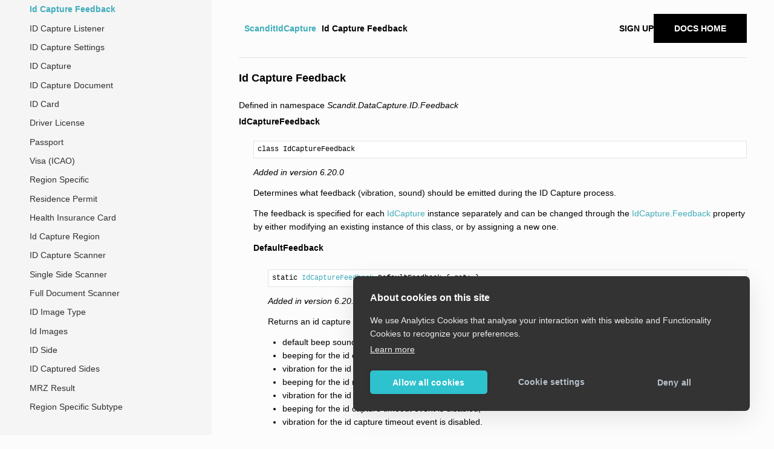

--- FILE ---
content_type: text/html
request_url: https://docs.scandit.com/data-capture-sdk/xamarin.android/id-capture/api/id-capture-feedback.html
body_size: 2717
content:
<!DOCTYPE html>
<html class="writer-html5" lang="en" >
<head>
  <meta charset="utf-8" />
  <meta name="viewport" content="width=device-width, initial-scale=1.0" />
  <title>Id Capture Feedback &mdash; Data Capture SDK 7.6.1 documentation</title>
      <link rel="stylesheet" href="../../_static/pygments.css" type="text/css" />
      <link rel="stylesheet" href="../../_static/css/theme.css" type="text/css" />
    <link rel="stylesheet" href="../../_static/custom.css" type="text/css" />
  <!--[if lt IE 9]>
    <script src="../../_static/js/html5shiv.min.js"></script>
  <![endif]-->
  
        <script data-url_root="../../" id="documentation_options" src="../../_static/documentation_options.js"></script>
        <script src="../../_static/jquery.js"></script>
        <script src="../../_static/underscore.js"></script>
        <script src="../../_static/doctools.js"></script>
    <script src="../../_static/js/theme.js"></script>
    <link rel="index" title="Index" href="../../genindex.html" />
    <link rel="search" title="Search" href="../../search.html" />
    <link rel="next" title="ID Capture Listener" href="id-capture-listener.html" />
    <link rel="prev" title="Date Result" href="date-result.html" />
  <!-- Google Tag Manager -->
  <script>(function(w,d,s,l,i){w[l]=w[l]||[];w[l].push({'gtm.start':
  new Date().getTime(),event:'gtm.js'});var f=d.getElementsByTagName(s)[0],
  j=d.createElement(s),dl=l!='dataLayer'?'&l='+l:'';j.async=true;j.src=
  'https://www.googletagmanager.com/gtm.js?id='+i+dl;f.parentNode.insertBefore(j,f);
  })(window,document,'script','dataLayer','GTM-THQQFD7');</script>
  <!-- End Google Tag Manager -->
</head>

<body class="wy-body-for-nav">
  <!-- Google Tag Manager (noscript) -->
  <noscript><iframe src="https://www.googletagmanager.com/ns.html?id=GTM-THQQFD7"
  height="0" width="0" style="display:none;visibility:hidden"></iframe></noscript>
  <!-- End Google Tag Manager (noscript) -->
  <div class="wy-grid-for-nav">
    <nav data-toggle="wy-nav-shift" class="wy-nav-side">
      <div class="wy-side-scroll">
        <div class="wy-side-nav-search" >
            <a href="../../index.html" class="icon icon-home"> Data Capture SDK
          </a>
              <div class="version">
                7.6.1
              </div>
<div role="search">
  <form id="rtd-search-form" class="wy-form" action="../../search.html" method="get">
    <input type="text" name="q" placeholder="Search docs" />
    <input type="hidden" name="check_keywords" value="yes" />
    <input type="hidden" name="area" value="default" />
  </form>
</div>
        </div><div class="wy-menu wy-menu-vertical" data-spy="affix" role="navigation" aria-label="Navigation menu">
              <p class="caption" role="heading"><span class="caption-text">API Reference</span></p>
<ul class="current">
<li class="toctree-l1"><a class="reference internal" href="../../core/api.html">ScanditCaptureCore</a></li>
<li class="toctree-l1"><a class="reference internal" href="../../barcode-capture/api.html">ScanditBarcodeCapture</a></li>
<li class="toctree-l1 current"><a class="reference internal" href="../api.html">ScanditIdCapture</a><ul class="current">
<li class="toctree-l2"><a class="reference internal" href="barcode-result.html">Barcode Result</a></li>
<li class="toctree-l2"><a class="reference internal" href="aamva-barcode-verifier.html">AAMVA Barcode Verifier</a></li>
<li class="toctree-l2"><a class="reference internal" href="duration.html">Duration</a></li>
<li class="toctree-l2"><a class="reference internal" href="captured-id.html">Captured ID</a></li>
<li class="toctree-l2"><a class="reference internal" href="id-anonymization-mode.html">ID Anonymization Mode</a></li>
<li class="toctree-l2"><a class="reference internal" href="date-result.html">Date Result</a></li>
<li class="toctree-l2 current"><a class="current reference internal" href="#">Id Capture Feedback</a></li>
<li class="toctree-l2"><a class="reference internal" href="id-capture-listener.html">ID Capture Listener</a></li>
<li class="toctree-l2"><a class="reference internal" href="id-capture-settings.html">ID Capture Settings</a></li>
<li class="toctree-l2"><a class="reference internal" href="id-capture.html">ID Capture</a></li>
<li class="toctree-l2"><a class="reference internal" href="id-capture-document.html">ID Capture Document</a></li>
<li class="toctree-l2"><a class="reference internal" href="id-capture-document.html#id-card">ID Card</a></li>
<li class="toctree-l2"><a class="reference internal" href="id-capture-document.html#driver-license">Driver License</a></li>
<li class="toctree-l2"><a class="reference internal" href="id-capture-document.html#passport">Passport</a></li>
<li class="toctree-l2"><a class="reference internal" href="id-capture-document.html#visa-icao">Visa (ICAO)</a></li>
<li class="toctree-l2"><a class="reference internal" href="id-capture-document.html#region-specific">Region Specific</a></li>
<li class="toctree-l2"><a class="reference internal" href="id-capture-document.html#residence-permit">Residence Permit</a></li>
<li class="toctree-l2"><a class="reference internal" href="id-capture-document.html#health-insurance-card">Health Insurance Card</a></li>
<li class="toctree-l2"><a class="reference internal" href="id-capture-region.html">Id Capture Region</a></li>
<li class="toctree-l2"><a class="reference internal" href="id-capture-scanner.html">ID Capture Scanner</a></li>
<li class="toctree-l2"><a class="reference internal" href="id-capture-scanner.html#single-side-scanner">Single Side Scanner</a></li>
<li class="toctree-l2"><a class="reference internal" href="id-capture-scanner.html#full-document-scanner">Full Document Scanner</a></li>
<li class="toctree-l2"><a class="reference internal" href="id-image-type.html">ID Image Type</a></li>
<li class="toctree-l2"><a class="reference internal" href="id-images.html">Id Images</a></li>
<li class="toctree-l2"><a class="reference internal" href="id-side.html">ID Side</a></li>
<li class="toctree-l2"><a class="reference internal" href="id-captured-sides.html">ID Captured Sides</a></li>
<li class="toctree-l2"><a class="reference internal" href="mrz-result.html">MRZ Result</a></li>
<li class="toctree-l2"><a class="reference internal" href="region-specific-subtype.html">Region Specific Subtype</a></li>
<li class="toctree-l2"><a class="reference internal" href="rejection-reason.html">Rejection Reason</a></li>
<li class="toctree-l2"><a class="reference internal" href="professional-driving-permit.html">Professional Driving Permit</a></li>
<li class="toctree-l2"><a class="reference internal" href="vehicle-restriction.html">Vehicle Restriction</a></li>
<li class="toctree-l2"><a class="reference internal" href="viz-result.html">VIZ Result</a></li>
<li class="toctree-l2"><a class="reference internal" href="ui/id-capture-overlay.html">ID Capture Overlay</a></li>
</ul>
</li>
<li class="toctree-l1"><a class="reference internal" href="../../label-capture/api.html">ScanditLabelCapture</a></li>
<li class="toctree-l1"><a class="reference internal" href="../../parser/api.html">ScanditParser</a></li>
<li class="toctree-l1"><a class="reference internal" href="../../genindex.html">Index</a></li>
</ul>

        </div>
      </div>
    </nav>

    <section data-toggle="wy-nav-shift" class="wy-nav-content-wrap"><nav class="wy-nav-top" aria-label="Mobile navigation menu" >
          <i data-toggle="wy-nav-top" class="fa fa-bars"></i>
          <a href="../../index.html">Data Capture SDK</a>
      </nav>

      <div class="wy-nav-content">
        <div class="rst-content">
          <div role="navigation" aria-label="Page navigation" class="navbar">
  <ul class="wy-breadcrumbs">
      <li><a href="../../index.html" class="icon icon-home" aria-label="Home"></a></li>
          <li class="breadcrumb-item"><a href="../api.html">ScanditIdCapture</a></li>
      <li class="breadcrumb-item active">Id Capture Feedback</li>
      <li class="wy-breadcrumbs-aside">
      </li>
  </ul>
  <div class="auth-link-container">
    <a class="signup-link signup-link--mobile" rel="noopener" target="_blank" href="https://ssl.scandit.com/dashboard/sign-up?p=test&utm_source=documentation">Sign up</a>
    <a class="signup-link" target="_blank" rel="noopener" href="https://ssl.scandit.com/dashboard/sign-up?p=test&utm_source=documentation">Sign up for your developer account</a>
    <a class="signin-link" target="_blank" rel="noopener" href="https://docs.scandit.com">Docs Home</a>
  </div>
</div>
<hr/>
          <div role="main" class="document" itemscope="itemscope" itemtype="http://schema.org/Article">
           <div itemprop="articleBody">
             
  <div class="section" id="id-capture-feedback">
<h1>Id Capture Feedback<a class="headerlink" href="#id-capture-feedback" title="Permalink to this headline"></a></h1>
<p>Defined in namespace <em>Scandit.DataCapture.ID.Feedback</em></p>
<dl>
<dt class="sig sig-object unilang" id="class-scandit.datacapture.id.IdCaptureFeedback">
<span class="sig-name descname"><span class="pre">IdCaptureFeedback</span></span><a class="headerlink" href="#class-scandit.datacapture.id.IdCaptureFeedback" title="Permalink to this definition"></a></dt>
<dd><pre class="full-signature"><span class="sig-name descname">class IdCaptureFeedback</span></pre><p><span class="versionmodified versionadded">Added in version 6.20.0</span></p>
<p>Determines what feedback (vibration, sound) should be emitted during the ID Capture process.</p>
<p>The feedback is specified for each <a class="reference internal" href="id-capture.html#class-scandit.datacapture.id.IdCapture" title="IdCapture class">IdCapture</a> instance separately and can be changed
through the <a class="reference internal" href="id-capture.html#property-scandit.datacapture.id.IdCapture.Feedback" title="IdCapture.Feedback property">IdCapture.Feedback</a> property by either modifying an existing instance of this class, or by assigning a new one.</p>
<dl>
<dt class="sig sig-object unilang" id="property-scandit.datacapture.id.IdCaptureFeedback.DefaultFeedback">
<span class="sig-name descname"><span class="pre">DefaultFeedback</span></span><a class="headerlink" href="#property-scandit.datacapture.id.IdCaptureFeedback.DefaultFeedback" title="Permalink to this definition"></a></dt>
<dd><pre class="full-signature">static <a class="reference internal" href="#class-scandit.datacapture.id.IdCaptureFeedback" title="IdCaptureFeedback class">IdCaptureFeedback</a> <span class="sig-name descname">DefaultFeedback</span> { get; }</pre><p><span class="versionmodified versionadded">Added in version 6.20.0</span></p>
<p>Returns an id capture feedback with default configuration:</p>
<ul class="simple">
<li><p>default beep sound is loaded,</p></li>
<li><p>beeping for the id captured event is enabled,</p></li>
<li><p>vibration for the id captured event is enabled,</p></li>
<li><p>beeping for the id rejected event is disabled,</p></li>
<li><p>vibration for the id rejected event is disabled,</p></li>
<li><p>beeping for the id capture timeout event is disabled,</p></li>
<li><p>vibration for the id capture timeout event is disabled.</p></li>
</ul>
</dd></dl>

<dl>
<dt class="sig sig-object unilang" id="property-scandit.datacapture.id.IdCaptureFeedback.DefaultSuccessSound">
<span class="sig-name descname"><span class="pre">DefaultSuccessSound</span></span><a class="headerlink" href="#property-scandit.datacapture.id.IdCaptureFeedback.DefaultSuccessSound" title="Permalink to this definition"></a></dt>
<dd><pre class="full-signature">static <a class="reference internal" href="../../core/api/feedback.html#class-scandit.datacapture.core.Sound" title="Sound class">Sound</a> <span class="sig-name descname">DefaultSuccessSound</span> { get; }</pre><p><span class="versionmodified versionadded">Added in version 6.20.0</span></p>
<p>Returns the default success sound</p>
</dd></dl>

<dl>
<dt class="sig sig-object unilang" id="property-scandit.datacapture.id.IdCaptureFeedback.DefaultFailureSound">
<span class="sig-name descname"><span class="pre">DefaultFailureSound</span></span><a class="headerlink" href="#property-scandit.datacapture.id.IdCaptureFeedback.DefaultFailureSound" title="Permalink to this definition"></a></dt>
<dd><pre class="full-signature">static <a class="reference internal" href="../../core/api/feedback.html#class-scandit.datacapture.core.Sound" title="Sound class">Sound</a> <span class="sig-name descname">DefaultFailureSound</span> { get; }</pre><p><span class="versionmodified versionadded">Added in version 6.20.0</span></p>
<p>Returns the default failure sound</p>
</dd></dl>

<dl>
<dt class="sig sig-object unilang" id="property-scandit.datacapture.id.IdCaptureFeedback.IdCaptured">
<span class="sig-name descname"><span class="pre">IdCaptured</span></span><a class="headerlink" href="#property-scandit.datacapture.id.IdCaptureFeedback.IdCaptured" title="Permalink to this definition"></a></dt>
<dd><pre class="full-signature"><a class="reference internal" href="../../core/api/feedback.html#class-scandit.datacapture.core.Feedback" title="Feedback class">Feedback</a> <span class="sig-name descname">IdCaptured</span> { get;set; }</pre><p><span class="versionmodified versionadded">Added in version 6.20.0</span></p>
<p>A <a class="reference internal" href="../../core/api/feedback.html#class-scandit.datacapture.core.Feedback" title="feedback class">feedback</a> that is emitted when <a class="reference internal" href="id-capture-listener.html#method-scandit.datacapture.id.IIdCaptureListener.OnIdCaptured" title="IIdCaptureListener.OnIdCaptured() method">IIdCaptureListener.OnIdCaptured()</a> event is triggered.</p>
</dd></dl>

<dl>
<dt class="sig sig-object unilang" id="property-scandit.datacapture.id.IdCaptureFeedback.IdRejected">
<span class="sig-name descname"><span class="pre">IdRejected</span></span><a class="headerlink" href="#property-scandit.datacapture.id.IdCaptureFeedback.IdRejected" title="Permalink to this definition"></a></dt>
<dd><pre class="full-signature"><a class="reference internal" href="../../core/api/feedback.html#class-scandit.datacapture.core.Feedback" title="Feedback class">Feedback</a> <span class="sig-name descname">IdRejected</span> { get;set; }</pre><p><span class="versionmodified versionadded">Added in version 6.20.0</span></p>
<p>A <a class="reference internal" href="../../core/api/feedback.html#class-scandit.datacapture.core.Feedback" title="feedback class">feedback</a> that is emitted when <a class="reference internal" href="id-capture-listener.html#method-scandit.datacapture.id.IIdCaptureListener.OnIdRejected" title="IIdCaptureListener.OnIdRejected() method">IIdCaptureListener.OnIdRejected()</a> event is triggered.</p>
</dd></dl>

</dd></dl>

</div>


           </div>
          </div>
          <footer>

  <hr/>

  <div role="contentinfo">
    <p>&#169; Copyright 2025, Scandit AG.</p>
  </div>

   

</footer>
        </div>
      </div>
    </section>
  </div>
  <script>
      jQuery(function () {
          SphinxRtdTheme.Navigation.enable(true);
      });
  </script>

</body>
</html>

--- FILE ---
content_type: text/css
request_url: https://docs.scandit.com/data-capture-sdk/xamarin.android/_static/custom.css
body_size: 20567
content:
@import url(https://fonts.googleapis.com/css?family=Open+Sans:400,
  300,
  300italic,
  400italic,
  600,
  600italic);

.rst-content dl:not(.docutils) dt {
  /*
   * Read The Docs uses `display: table;` for dt elements, which messes with whitespace
   * and so e.g. properties don't include all the whitespace there is and are rendered
   * differently than expected (and what the HTML describes).
   */
  display: inline-block;
}

.rst-content code.literal {
  color: inherit;
  padding: 0;
  background: inherit;
  border: none;
}

* {
  font-family: "Open Sans", sans-serif;
  color: #000000;
  font-size: 14px !important;
  -webkit-font-smoothing: antialiased;
}

.wy-menu-vertical .caption-text {
  text-transform: uppercase;
  font-size: 14px;
  font-weight: bold;
  color: #555;
}

p,
li {
  line-height: 22px;
}

span.toctree-expand:before {
  content: "" !important;
}

.wy-menu-vertical p.caption {
  margin: 0px 0px;
  padding: 0px;
  margin-top: 1em;
  font-weight: bold;
}
.wy-menu-vertical {
  padding-left: 2.5rem;
}

.wy-menu-vertical li {
  margin: 0px;
  padding: 0px;
}

span.toctree-expand:before {
  content: "" !important;
}

h1,
h2,
h3,
h4,
h5,
h6,
.h1,
.h2,
.h3,
.h4,
.h5,
.h6,
.h1 a,
.h2 a,
.h3 a,
.h4 a,
.h5 a,
.h6 a,
.rst-content .toctree-wrapper p.caption,
legend {
  font-weight: 500;
  line-height: 1.1;
}

h1 {
  font-size: 18px !important;
}

h2 {
  font-size: 16px !important;
}

.wy-nav-side,
.wy-side-scroll,
.wy-side-nav-search,
.wy-menu-vertical {
  width: 350px;
}

.wy-side-scroll {
  overflow-y: auto;
}

.wy-nav-content-wrap {
  margin-left: 350px;
}

#features-by-platform thead .head:not(:first-child) p {
  writing-mode: vertical-rl;
  transform: rotate(210deg);
}

@media screen and (max-width: 768px) {
  .wy-nav-side {
    left: -350px;
  }

  .wy-nav-content-wrap {
    margin-left: 0;
  }

  .wy-nav-content-wrap.shift {
    left: 350px;
  }
}

@media screen and (max-width: 480px) {
  .wy-form input[type="text"],
  .wy-form input[type="password"],
  .wy-form input[type="email"],
  .wy-form input[type="url"],
  .wy-form input[type="date"],
  .wy-form input[type="month"],
  .wy-form input[type="time"],
  .wy-form input[type="datetime"],
  .wy-form input[type="datetime-local"],
  .wy-form input[type="week"],
  .wy-form input[type="number"],
  .wy-form input[type="search"],
  .wy-form input[type="tel"],
  .wy-form input[type="color"] {
    margin-bottom: 0;
    display: inline-block;
  }
}

.wy-nav-side.shift {
  width: auto;
}

.wy-side-nav-search:before {
  content: "";
  background: url("[data-uri]");
  background-size: auto 30px;
  background-position: center;
  background-repeat: no-repeat;
  height: calc(1.618em + 51px);
  display: block;
  margin: -0.809em;
  margin-bottom: 0px;
}

.wy-side-nav-search {
  background-color: #f5f5f5;
}

.wy-side-nav-search > a {
  color: #303030;
  font-size: 110%;
}

.wy-side-nav-search > a:visited {
  color: #303030;
}

.wy-side-nav-search > a:hover {
  color: #2f80ed;
}

.wy-side-nav-search > div.version {
  color: #303030;
}

.wy-side-nav-search input[type="text"] {
  border-color: #ddd;
  box-shadow: inset 0 1px 3px #eee;
  width: 85%;
}

.wy-nav-side,
.wy-nav-top {
  color: #303030;
  background: #f5f5f5;
}

.wy-nav-top a,
.wy-nav-top a:visited {
  color: #303030;
}

.wy-menu-vertical a,
.wy-menu-vertical a:visited,
.wy-menu-vertical li ul li a,
.wy-menu-vertical li.toctree-l2 a,
.wy-menu-vertical li.toctree-l3 a,
.wy-menu-vertical li.toctree-l4 a {
  line-height: 20px;
  color: #303030;
  font-size: 14px;
}

.wy-menu-vertical li.toctree-l1 > a,
.wy-menu-vertical li.toctree-l1 > a.current,
.wy-menu-vertical li.toctree-l1.current > a {
  padding-left: 0;
}

.wy-menu-vertical li.toctree-l2 > a,
.wy-menu-vertical li.toctree-l2 > a.current,
.wy-menu-vertical li.toctree-l2.current > a {
  padding-left: 1em;
}

.wy-menu-vertical li.toctree-l3 > a,
.wy-menu-vertical li.toctree-l3 > a.current,
.wy-menu-vertical li.toctree-l3.current > a {
  padding-left: 2em;
}

.wy-menu-vertical li.toctree-l4 a,
.wy-menu-vertical li.toctree-l4 > a.current,
.wy-menu-vertical li.toctree-l4.current a {
  padding-left: 3em;
}

.wy-menu-vertical li.toctree-l2.current li.toctree-l3 a {
  background-color: #f5f5f5;
  padding-left: 2em;
}

.wy-menu-vertical a:visited,
.wy-menu-vertical li ul li a:visited,
.wy-menu-vertical li.toctree-l2 a:visited,
.wy-menu-vertical li.toctree-l3 a:visited,
.wy-menu-vertical li.toctree-l4 a:visited {
  color: #303030;
}

.wy-menu-vertical li.current {
  background: #f5f5f5;
}

.wy-menu-vertical a:hover {
  background-color: #f5f5f5;
}

.wy-menu-vertical li.current > a {
  background: #f5f5f5;
  color: #3facba;
}

.wy-menu-vertical li.current > a {
  background: #f5f5f5;
  color: #3facba;
}

.wy-menu-vertical li.current a:hover {
  background: unset;
  color: #3facba;
}

.wy-menu-vertical li.toctree-l2.current > a {
  background: #f5f5f5;
}

.wy-menu-vertical ul.current li.current ul li a {
  border-right: unset;
}

.wy-menu-vertical li.toctree-l1.current > a {
  border-bottom: unset;
  border-top: unset;
}

.wy-menu-vertical li span.toctree-expand,
.wy-menu-vertical li.on a span.toctree-expand,
.wy-menu-vertical li.current > a span.toctree-expand {
  line-height: 20px;
}

.wy-menu-vertical header,
.wy-menu-vertical p.caption {
  height: unset;
  padding: 0;
  white-space: normal;
  padding-right: 1rem;
}

.wy-breadcrumbs {
  font-weight: 700;
  color: #808080;
  width: 50%;
}

.wy-breadcrumbs li:nth-last-child(2) {
  color: #000000;
}

section.wy-nav-content-wrap {
  background: unset;
}

a {
  color: #3facba;
}

a:visited {
  color: #3facba;
}

a:hover,
.wy-menu-vertical a:hover {
  color: #2398a1;
}

a span {
  color: inherit;
}

.btn,
.btn-neutral {
  border-radius: 3px;
  line-height: 35px;
  font-size: 0.8rem;
  padding: 0 15px;
  color: #fff !important;
  border: 1px solid #2ec0cc;
  background-color: #2ec0cc !important;
  text-transform: uppercase;
  letter-spacing: 0;
  font-weight: normal;
  font-family: "Open Sans", sans-serif;
  box-shadow: unset;
}

.btn:active {
  box-shadow: unset;
  padding: 0 15px;
}

.btn:hover,
.btn-neutral:hover {
  color: #fff !important;
  background-color: #33cdda !important;
}

.btn:visited,
.btn-neutral:visited {
  color: #fff !important;
}

.btn .fa,
a.icon:before {
  display: none !important;
}

.rst-content .highlighted {
  background: rgba(57, 193, 203, 0.3);
}

.rst-content p {
  margin-bottom: 8px;
}

::selection {
  background: #33cdda;
}

p.admonition-title {
  background: black !important;
}

div.admonition {
  background: white !important;
  border: 1px solid #e1e4e5;
}

h1,
h2,
h3,
h4,
h5 {
  font-family: "Open Sans", sans-serif;
  font-weight: bold;
  padding: 0px 0px;
  margin: 16px 0px 8px 0px;
}

.highlight,
.highlight span,
.highlight > pre,
pre a,
pre code,
pre span {
  font-family: SFMono-Regular, Menlo, Monaco, Consolas, "Liberation Mono", "Courier New", Courier, monospace !important;
  font-size: 12px !important;
  background-color: white;
}

pre.full-signature {
  background-color: white;
  border: 1px solid #e1e4e5;
  font-family: SFMono-Regular, Menlo, Monaco, Consolas, "Liberation Mono", "Courier New", Courier, monospace !important;
  font-size: 12px !important;
  padding: 6px;
}

pre.full-signature * {
  font-family: SFMono-Regular, Menlo, Monaco, Consolas, "Liberation Mono", "Courier New", Courier, monospace !important;
  font-size: 12px !important;
  background-color: white;
}

dl.class dt,
dl.value dt,
dl.enum dt,
dl.interface dt,
dl.property dt,
dl.method dt {
  width: 100%;
  background-color: #fcfcfc !important;
  border: 0px !important;
  margin-left: 0px !important;
  padding-left: 0px !important;
}
.rst-content dl.value > dd,
.rst-content dl.property > dd,
.rst-content dl.enum > dd,
.rst-content dl.method > dd {
  margin-left: 12px;
}

.rst-content dl {
  width: 100%;
}

.rst-content dl.class > dd,
.rst-content dl.interface > dd {
  margin-left: 0px;
}

#search-results .search li a {
  margin-bottom: auto;
}

/* override table width restrictions */
@media screen and (min-width: 767px) {
  .wy-table-responsive table td {
    /* !important prevents the common CSS stylesheets from overriding
         this as on RTD they are loaded after this stylesheet */
    white-space: normal !important;
  }

  .wy-table-responsive {
    overflow: visible !important;
  }
}

.wy-table td,
.rst-content table.docutils td,
.rst-content table.field-list td {
  vertical-align: top;
  border-width: 0px;
}

.wy-table-bordered-all,
.rst-content table.docutils {
  border-width: 0px;
}

.clear-both {
  clear: both;
}

.mb-24 {
  margin-bottom: 24px;
}

.navbar {
  display: flex;
  justify-content: space-between;
  align-items: center;
}

.auth-link-container {
  display: flex;
  align-items: center;
  gap: 24px;
}

.signup-link {
  display: none;
  color: #000000;
  font-size: 1rem;
  font-weight: bold;
  text-transform: uppercase;
}

.signup-link:visited {
  color: #000000;
}

.signup-link--mobile {
  display: block;
}

@media only screen and (min-width: 1366px) {
  .signup-link {
    display: block;
  }

  .signup-link--mobile {
    display: none;
  }
}

.signin-link {
  padding: 16px 34px;
  background: #000000;
  color: #ffffff;
  font-size: 1rem;
  font-weight: bold;
  text-transform: uppercase;
}

.signin-link:visited {
  color: #ffffff;
}

.wy-nav-content {
  max-width: 988px;
}

@media only screen and (max-width: 768px) {
  .module-link-container {
    flex-flow: column;
  }
}

.text-left {
  text-align: left;
}

.cta {
  padding: 16px;
  background: #000000;
  color: #ffffff;
  font-weight: bold;
  text-align: center;
  text-transform: uppercase;
}

.cta a:visited {
  color: #ffffff;
}

.cta--full {
  width: 100%;
  display: block;
}

.cta--secondary {
  background: #ffffff;
  border: solid 1px #cdcdcd;
  color: #000000;
  font-size: 12px;
  font-weight: 400;
}

.cta--secondary:visited {
  color: #000000;
}

.card-container {
  margin-bottom: 64px;
  display: flex;
  flex-flow: row wrap;
  gap: 32px;
}

@media screen and (max-width: 768px) {
  .card-container {
    flex-flow: column;
    align-items: center;
  }
}

.card {
  width: 400px;
  min-height: 318px;
  padding: 12.5px 0 41px;
  border: solid 1px #cdcdcd;
  display: flex;
  flex-flow: column;
  justify-content: space-between;
  box-sizing: content-box;
}

@media screen and (max-width: 768px) {
  .card {
    width: 100%;
  }

  .card img {
    margin: 0 auto;
    display: block;
  }
}

.card:has(p, ul, a) {
  margin: 0 !important;
}

.card-title {
  color: #606f7b;
  text-transform: uppercase;
}

.card-description {
  color: #000000;
  font-size: 20px !important;
  font-weight: 700;
  text-transform: capitalize;
}

.card-content {
  padding: 41px;
  display: flex;
  flex-flow: column;
  justify-content: space-between;
  gap: 0.5em;
}

.card-content a,
.card-content a:visited {
  color: #2f80ed;
}

.card-content a:hover {
  text-decoration: underline;
}

.card-content p img {
  margin: 0;
  display: inline;
}

.container .cta a,
.container .cta a:visited {
  color: #ffffff;
}

.container .cta {
  max-width: 319px;
  width: 100%;
  margin: 0 auto;
}

.box-label {
  width: fit-content;
  margin: 16px 0;
  padding: 10px 33.5px;
  display: inline-block;
  border: solid 1px #cdcdcd;
}

.box-label:hover {
  text-decoration: underline;
}

.box-label a,
.box-label p {
  color: #000000;
}

.box-label p {
  margin: 0;
}

.colwidths-given {
  width: 100%;
}

.scandit-icon {
  background-color: #606f7b;
  display: inline-block;
  width: 24px;
}


--- FILE ---
content_type: text/javascript
request_url: https://docs.scandit.com/data-capture-sdk/xamarin.android/_static/documentation_options.js
body_size: -171
content:
var DOCUMENTATION_OPTIONS = {
    URL_ROOT: document.getElementById("documentation_options").getAttribute('data-url_root'),
    VERSION: '7.6.1',
    LANGUAGE: 'None',
    COLLAPSE_INDEX: false,
    BUILDER: 'sdc_html',
    FILE_SUFFIX: '.html',
    LINK_SUFFIX: '.html',
    HAS_SOURCE: false,
    SOURCELINK_SUFFIX: '.txt',
    NAVIGATION_WITH_KEYS: false,
    SHOW_SEARCH_SUMMARY: true,
    ENABLE_SEARCH_SHORTCUTS: true,
};